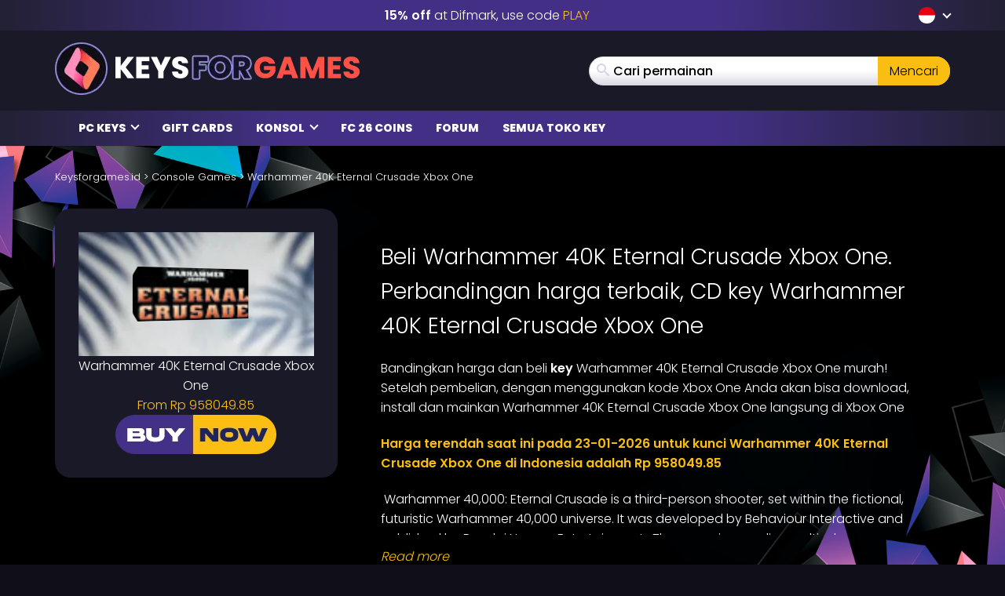

--- FILE ---
content_type: text/css
request_url: https://www.keysforgames.id/wp-content/cache/autoptimize/css/autoptimize_single_e484b5af5a0fb1a3d6f401ed09c826ce.css?v=1768382299
body_size: 9211
content:
input[type=search]{-webkit-box-sizing:border-box;-moz-box-sizing:border-box;box-sizing:border-box}input[type=radio],input[type=checkbox]{margin:4px 0 0;margin-top:1px \9;line-height:normal}input[type=file]{display:block}input[type=range]{display:block;width:100%}select[multiple],select[size]{height:auto}input[type=file]:focus,input[type=radio]:focus,input[type=checkbox]:focus{outline:thin dotted;outline:5px auto -webkit-focus-ring-color;outline-offset:-2px}.form-control{display:block;width:100%;height:39px;padding:6px 12px;font-size:16px;line-height:1.6;color:#555;background-color:#fff;background-image:none;border:1px solid #dadbdd}.form-control:focus{border-color:#66afe9;outline:0;-webkit-box-shadow:inset 0 1px 1px rgba(0,0,0,.075),0 0 8px rgba(102,175,233,.6);box-shadow:inset 0 1px 1px rgba(0,0,0,.075),0 0 8px rgba(102,175,233,.6)}.form-control::-moz-placeholder{color:#999;opacity:1}.form-control:-ms-input-placeholder{color:#999}.form-control::-webkit-input-placeholder{color:#999}.form-control[disabled],.form-control[readonly],fieldset[disabled] .form-control{background-color:#eee;opacity:1}.form-control[disabled],fieldset[disabled] .form-control{cursor:not-allowed}textarea.form-control{height:auto}input[type=search]{-webkit-appearance:none}@media screen and (-webkit-min-device-pixel-ratio:0){input[type=date].form-control,input[type=time].form-control,input[type=datetime-local].form-control,input[type=month].form-control{line-height:39px}input[type=date].input-sm,.input-group-sm input[type=date],input[type=time].input-sm,.input-group-sm input[type=time],input[type=datetime-local].input-sm,.input-group-sm input[type=datetime-local],input[type=month].input-sm,.input-group-sm input[type=month]{line-height:33px}input[type=date].input-lg,.input-group-lg input[type=date],input[type=time].input-lg,.input-group-lg input[type=time],input[type=datetime-local].input-lg,.input-group-lg input[type=datetime-local],input[type=month].input-lg,.input-group-lg input[type=month]{line-height:49px}}.form-group{margin-bottom:15px}.radio,.checkbox{position:relative;display:block;margin-top:10px;margin-bottom:10px}.radio label,.checkbox label{min-height:25px;padding-left:20px;margin-bottom:0;font-weight:400;cursor:pointer}.radio input[type=radio],.radio-inline input[type=radio],.checkbox input[type=checkbox],.checkbox-inline input[type=checkbox]{position:absolute;margin-left:-20px;margin-top:4px \9}.radio+.radio,.checkbox+.checkbox{margin-top:-5px}.radio-inline,.checkbox-inline{position:relative;display:inline-block;padding-left:20px;margin-bottom:0;vertical-align:middle;font-weight:400;cursor:pointer}.radio-inline+.radio-inline,.checkbox-inline+.checkbox-inline{margin-top:0;margin-left:10px}input[type=radio][disabled],input[type=radio].disabled,fieldset[disabled] input[type=radio],input[type=checkbox][disabled],input[type=checkbox].disabled,fieldset[disabled] input[type=checkbox]{cursor:not-allowed}.radio-inline.disabled,fieldset[disabled] .radio-inline,.checkbox-inline.disabled,fieldset[disabled] .checkbox-inline{cursor:not-allowed}.radio.disabled label,fieldset[disabled] .radio label,.checkbox.disabled label,fieldset[disabled] .checkbox label{cursor:not-allowed}.form-control-static{padding-top:7px;padding-bottom:7px;margin-bottom:0;min-height:41px}.form-control-static.input-lg,.form-control-static.input-sm{padding-left:0;padding-right:0}.form-horizontal .radio,.form-horizontal .checkbox,.form-horizontal .radio-inline,.form-horizontal .checkbox-inline{margin-top:0;margin-bottom:0;padding-top:7px}.form-horizontal .radio,.form-horizontal .checkbox{min-height:32px}.form-horizontal .form-group{margin-left:-15px;margin-right:-15px}.form-horizontal .form-group:before,.form-horizontal .form-group:after{content:" ";display:table}.form-horizontal .form-group:after{clear:both}@media (min-width:768px){.form-horizontal .control-label{text-align:right;margin-bottom:0;padding-top:7px}}.btn{display:inline-block;margin-bottom:0;font-weight:400;text-align:center;vertical-align:middle;touch-action:manipulation;cursor:pointer;background-image:none;border:1px solid transparent;white-space:nowrap;padding:6px 12px;font-size:16px;line-height:1.6;border-radius:4px;-webkit-user-select:none;-moz-user-select:none;-ms-user-select:none;user-select:none}.btn:focus,.btn.focus,.btn:active:focus,.btn:active.focus,.btn.active:focus,.btn.active.focus{outline:thin dotted;outline:5px auto -webkit-focus-ring-color;outline-offset:-2px}.btn:hover,.btn:focus,.btn.focus{color:#333;text-decoration:none}.btn:active,.btn.active{outline:0;background-image:none;-webkit-box-shadow:inset 0 3px 5px rgba(0,0,0,.125);box-shadow:inset 0 3px 5px rgba(0,0,0,.125)}.btn.disabled,.btn[disabled],fieldset[disabled] .btn{cursor:not-allowed;opacity:.65;filter:alpha(opacity=65);-webkit-box-shadow:none;box-shadow:none}a.btn.disabled,fieldset[disabled] a.btn{pointer-events:none}.btn-default{color:#333;background-color:#fff;border-color:#ccc}.btn-default:focus,.btn-default.focus{color:#333;background-color:#e6e6e6;border-color:#8c8c8c}.btn-default:hover{color:#333;background-color:#e6e6e6;border-color:#adadad}.btn-default:active,.btn-default.active,.open>.btn-default.dropdown-toggle{color:#333;background-color:#e6e6e6;border-color:#adadad}.btn-default:active:hover,.btn-default:active:focus,.btn-default:active.focus,.btn-default.active:hover,.btn-default.active:focus,.btn-default.active.focus,.open>.btn-default.dropdown-toggle:hover,.open>.btn-default.dropdown-toggle:focus,.open>.btn-default.dropdown-toggle.focus{color:#333;background-color:#d4d4d4;border-color:#8c8c8c}.btn-default:active,.btn-default.active,.open>.btn-default.dropdown-toggle{background-image:none}.btn-default.disabled,.btn-default.disabled:hover,.btn-default.disabled:focus,.btn-default.disabled.focus,.btn-default.disabled:active,.btn-default.disabled.active,.btn-default[disabled],.btn-default[disabled]:hover,.btn-default[disabled]:focus,.btn-default[disabled].focus,.btn-default[disabled]:active,.btn-default[disabled].active,fieldset[disabled] .btn-default,fieldset[disabled] .btn-default:hover,fieldset[disabled] .btn-default:focus,fieldset[disabled] .btn-default.focus,fieldset[disabled] .btn-default:active,fieldset[disabled] .btn-default.active{background-color:#fff;border-color:#ccc}.btn-default .badge{color:#fff;background-color:#333}.btn-primary{color:#fff;background-color:#352b64;border-color:#2c2352}.btn-primary:focus,.btn-primary.focus{color:#fff;background-color:#221c40;border-color:#000}.btn-primary:hover{color:#fff;background-color:#221c40;border-color:#151127}.btn-primary:active,.btn-primary.active,.open>.btn-primary.dropdown-toggle{color:#fff;background-color:#221c40;border-color:#151127}.btn-primary:active:hover,.btn-primary:active:focus,.btn-primary:active.focus,.btn-primary.active:hover,.btn-primary.active:focus,.btn-primary.active.focus,.open>.btn-primary.dropdown-toggle:hover,.open>.btn-primary.dropdown-toggle:focus,.open>.btn-primary.dropdown-toggle.focus{color:#fff;background-color:#151127;border-color:#000}.btn-primary:active,.btn-primary.active,.open>.btn-primary.dropdown-toggle{background-image:none}.btn-primary.disabled,.btn-primary.disabled:hover,.btn-primary.disabled:focus,.btn-primary.disabled.focus,.btn-primary.disabled:active,.btn-primary.disabled.active,.btn-primary[disabled],.btn-primary[disabled]:hover,.btn-primary[disabled]:focus,.btn-primary[disabled].focus,.btn-primary[disabled]:active,.btn-primary[disabled].active,fieldset[disabled] .btn-primary,fieldset[disabled] .btn-primary:hover,fieldset[disabled] .btn-primary:focus,fieldset[disabled] .btn-primary.focus,fieldset[disabled] .btn-primary:active,fieldset[disabled] .btn-primary.active{background-color:#352b64;border-color:#2c2352}.btn-primary .badge{color:#352b64;background-color:#fff}.btn-success{color:#fff;background-color:#5cb85c;border-color:#4cae4c}.btn-success:focus,.btn-success.focus{color:#fff;background-color:#449d44;border-color:#255625}.btn-success:hover{color:#fff;background-color:#449d44;border-color:#398439}.btn-success:active,.btn-success.active,.open>.btn-success.dropdown-toggle{color:#fff;background-color:#449d44;border-color:#398439}.btn-success:active:hover,.btn-success:active:focus,.btn-success:active.focus,.btn-success.active:hover,.btn-success.active:focus,.btn-success.active.focus,.open>.btn-success.dropdown-toggle:hover,.open>.btn-success.dropdown-toggle:focus,.open>.btn-success.dropdown-toggle.focus{color:#fff;background-color:#398439;border-color:#255625}.btn-success:active,.btn-success.active,.open>.btn-success.dropdown-toggle{background-image:none}.btn-success.disabled,.btn-success.disabled:hover,.btn-success.disabled:focus,.btn-success.disabled.focus,.btn-success.disabled:active,.btn-success.disabled.active,.btn-success[disabled],.btn-success[disabled]:hover,.btn-success[disabled]:focus,.btn-success[disabled].focus,.btn-success[disabled]:active,.btn-success[disabled].active,fieldset[disabled] .btn-success,fieldset[disabled] .btn-success:hover,fieldset[disabled] .btn-success:focus,fieldset[disabled] .btn-success.focus,fieldset[disabled] .btn-success:active,fieldset[disabled] .btn-success.active{background-color:#5cb85c;border-color:#4cae4c}.btn-success .badge{color:#5cb85c;background-color:#fff}.btn-info{color:#fff;background-color:#5bc0de;border-color:#46b8da}.btn-info:focus,.btn-info.focus{color:#fff;background-color:#31b0d5;border-color:#1b6d85}.btn-info:hover{color:#fff;background-color:#31b0d5;border-color:#269abc}.btn-info:active,.btn-info.active,.open>.btn-info.dropdown-toggle{color:#fff;background-color:#31b0d5;border-color:#269abc}.btn-info:active:hover,.btn-info:active:focus,.btn-info:active.focus,.btn-info.active:hover,.btn-info.active:focus,.btn-info.active.focus,.open>.btn-info.dropdown-toggle:hover,.open>.btn-info.dropdown-toggle:focus,.open>.btn-info.dropdown-toggle.focus{color:#fff;background-color:#269abc;border-color:#1b6d85}.btn-info:active,.btn-info.active,.open>.btn-info.dropdown-toggle{background-image:none}.btn-info.disabled,.btn-info.disabled:hover,.btn-info.disabled:focus,.btn-info.disabled.focus,.btn-info.disabled:active,.btn-info.disabled.active,.btn-info[disabled],.btn-info[disabled]:hover,.btn-info[disabled]:focus,.btn-info[disabled].focus,.btn-info[disabled]:active,.btn-info[disabled].active,fieldset[disabled] .btn-info,fieldset[disabled] .btn-info:hover,fieldset[disabled] .btn-info:focus,fieldset[disabled] .btn-info.focus,fieldset[disabled] .btn-info:active,fieldset[disabled] .btn-info.active{background-color:#5bc0de;border-color:#46b8da}.btn-info .badge{color:#5bc0de;background-color:#fff}.btn-warning{color:#fff;background-color:#f0ad4e;border-color:#eea236}.btn-warning:focus,.btn-warning.focus{color:#fff;background-color:#ec971f;border-color:#985f0d}.btn-warning:hover{color:#fff;background-color:#ec971f;border-color:#d58512}.btn-warning:active,.btn-warning.active,.open>.btn-warning.dropdown-toggle{color:#fff;background-color:#ec971f;border-color:#d58512}.btn-warning:active:hover,.btn-warning:active:focus,.btn-warning:active.focus,.btn-warning.active:hover,.btn-warning.active:focus,.btn-warning.active.focus,.open>.btn-warning.dropdown-toggle:hover,.open>.btn-warning.dropdown-toggle:focus,.open>.btn-warning.dropdown-toggle.focus{color:#fff;background-color:#d58512;border-color:#985f0d}.btn-warning:active,.btn-warning.active,.open>.btn-warning.dropdown-toggle{background-image:none}.btn-warning.disabled,.btn-warning.disabled:hover,.btn-warning.disabled:focus,.btn-warning.disabled.focus,.btn-warning.disabled:active,.btn-warning.disabled.active,.btn-warning[disabled],.btn-warning[disabled]:hover,.btn-warning[disabled]:focus,.btn-warning[disabled].focus,.btn-warning[disabled]:active,.btn-warning[disabled].active,fieldset[disabled] .btn-warning,fieldset[disabled] .btn-warning:hover,fieldset[disabled] .btn-warning:focus,fieldset[disabled] .btn-warning.focus,fieldset[disabled] .btn-warning:active,fieldset[disabled] .btn-warning.active{background-color:#f0ad4e;border-color:#eea236}.btn-warning .badge{color:#f0ad4e;background-color:#fff}.btn-danger{color:#fff;background-color:#d9534f;border-color:#d43f3a}.btn-danger:focus,.btn-danger.focus{color:#fff;background-color:#c9302c;border-color:#761c19}.btn-danger:hover{color:#fff;background-color:#c9302c;border-color:#ac2925}.btn-danger:active,.btn-danger.active,.open>.btn-danger.dropdown-toggle{color:#fff;background-color:#c9302c;border-color:#ac2925}.btn-danger:active:hover,.btn-danger:active:focus,.btn-danger:active.focus,.btn-danger.active:hover,.btn-danger.active:focus,.btn-danger.active.focus,.open>.btn-danger.dropdown-toggle:hover,.open>.btn-danger.dropdown-toggle:focus,.open>.btn-danger.dropdown-toggle.focus{color:#fff;background-color:#ac2925;border-color:#761c19}.btn-danger:active,.btn-danger.active,.open>.btn-danger.dropdown-toggle{background-image:none}.btn-danger.disabled,.btn-danger.disabled:hover,.btn-danger.disabled:focus,.btn-danger.disabled.focus,.btn-danger.disabled:active,.btn-danger.disabled.active,.btn-danger[disabled],.btn-danger[disabled]:hover,.btn-danger[disabled]:focus,.btn-danger[disabled].focus,.btn-danger[disabled]:active,.btn-danger[disabled].active,fieldset[disabled] .btn-danger,fieldset[disabled] .btn-danger:hover,fieldset[disabled] .btn-danger:focus,fieldset[disabled] .btn-danger.focus,fieldset[disabled] .btn-danger:active,fieldset[disabled] .btn-danger.active{background-color:#d9534f;border-color:#d43f3a}.btn-danger .badge{color:#d9534f;background-color:#fff}.btn-link{color:#fabe12;font-weight:400;border-radius:0}.btn-link,.btn-link:active,.btn-link.active,.btn-link[disabled],fieldset[disabled] .btn-link{background-color:transparent;-webkit-box-shadow:none;box-shadow:none}.btn-link,.btn-link:hover,.btn-link:focus,.btn-link:active{border-color:transparent}.btn-link:hover,.btn-link:focus{color:#fabe12;text-decoration:underline;background-color:transparent}.btn-link[disabled]:hover,.btn-link[disabled]:focus,fieldset[disabled] .btn-link:hover,fieldset[disabled] .btn-link:focus{color:#777;text-decoration:none}.btn-lg{padding:10px 16px;font-size:20px;line-height:1.33333;border-radius:6px}.btn-sm{padding:5px 10px;font-size:14px;line-height:1.5;border-radius:3px}.btn-xs{padding:1px 5px;font-size:14px;line-height:1.5;border-radius:3px}.btn-block{display:block;width:100%}.btn-block+.btn-block{margin-top:5px}input[type=submit].btn-block,input[type=reset].btn-block,input[type=button].btn-block{width:100%}.clearfix:before,.clearfix:after{content:" ";display:table}.clearfix:after{clear:both}.center-block{display:block;margin-left:auto;margin-right:auto}.pull-right{float:right !important}.pull-left{float:left !important}.hide{display:none !important}.show{display:block !important}.invisible{visibility:hidden}.text-hide{font:0/0 a;color:transparent;text-shadow:none;background-color:transparent;border:0}.hidden{display:none !important}.affix{position:fixed}@media (max-width:767px){.hidden-xs{display:none !important}}.gform_wrapper ul{padding-left:0;list-style:none}.gform_wrapper li{margin-bottom:15px}.gform_wrapper form{margin-bottom:0}.gfield_required{padding-left:3px;color:#b94a48}.ginput_container input,.ginput_container select,.ginput_container textarea{display:block;width:100%;height:34px;padding:6px 12px;font-size:14px;line-height:1.428571429;color:#555;background-color:#fff;border:1px solid #ccc}.ginput_container input:focus,.ginput_container select:focus,.ginput_container textarea:focus{border-color:#66afe9;outline:0;-webkit-box-shadow:inset 0 1px 1px rgba(0,0,0,.075),0 0 8px rgba(102,175,233,.6);box-shadow:inset 0 1px 1px rgba(0,0,0,.075),0 0 8px rgba(102,175,233,.6)}.ginput_container input[disabled],.ginput_container select[disabled],.ginput_container textarea[disabled],.ginput_container input[readonly],.ginput_container select[readonly],.ginput_container textarea[readonly],fieldset[disabled] .ginput_container input,fieldset[disabled] .ginput_container select,fieldset[disabled] .ginput_container textarea{cursor:not-allowed;background-color:#eee}textarea.ginput_container input,textarea.ginput_container select,textarea.ginput_container textarea{height:auto}.ginput_container textarea{height:auto}.gform_button:focus{outline:5px auto -webkit-focus-ring-color;outline-offset:-2px}.gform_button:hover,.gform_button:focus{color:#333;text-decoration:none}.gform_button:active,.gform_button.active{outline:0;background-image:none;-webkit-box-shadow:inset 0 3px 5px rgba(0,0,0,.125);box-shadow:inset 0 3px 5px rgba(0,0,0,.125)}.gform_button.disabled,.gform_button[disabled],fieldset[disabled] .gform_button{cursor:not-allowed;pointer-events:none;opacity:.65;filter:alpha(opacity=65);-webkit-box-shadow:none;box-shadow:none}.gform_button:active,.gform_button.active,.open .dropdown-toggle.gform_button{background-image:none}.gform_button.disabled,.gform_button[disabled],fieldset[disabled] .gform_button,.gform_button.disabled:hover,.gform_button[disabled]:hover,fieldset[disabled] .gform_button:hover,.gform_button.disabled:focus,.gform_button[disabled]:focus,fieldset[disabled] .gform_button:focus,.gform_button.disabled:active,.gform_button[disabled]:active,fieldset[disabled] .gform_button:active,.gform_button.disabled.active,.gform_button[disabled].active,fieldset[disabled] .gform_button.active{background-color:#428bca;border-color:#357ebd}.gfield_error .gfield_label{color:#b94a48}.gfield_error input,.gfield_error select,.gfield_error textarea{border-color:#eed3d7;background-color:#f2dede;color:#b94a48}.gfield_error input:focus,.gfield_error select:focus,.gfield_error textarea:focus{border-color:#b94a48;outline:0;-webkit-box-shadow:inset 0 1px 1px rgba(0,0,0,.075),0 0 8px rgba(185,74,72,.6);box-shadow:inset 0 1px 1px rgba(0,0,0,.075),0 0 8px rgba(185,74,72,.6)}.gform_validation_container{display:none}.validation_error{margin-bottom:20px}.validation_error h2{font-size:16px}.validation_error h4{margin-top:0;color:inherit}.validation_error .alert-link{font-weight:700}.validation_error>p,.validation_error>ul{margin-bottom:0}.validation_error>p+p{margin-top:5px}.validation_error hr{border-top-color:#e6c1c7}.validation_error .alert-link{color:#953b39}#gforms_confirmation_message{padding:15px;margin-bottom:20px;border:1px solid transparent;border-radius:4px}#gforms_confirmation_message h4{margin-top:0;color:inherit}#gforms_confirmation_message .alert-link{font-weight:700}#gforms_confirmation_message>p,#gforms_confirmation_message>ul{margin-bottom:0}#gforms_confirmation_message>p+p{margin-top:5px}.gform_footer{clear:both}.nopadding{padding:0}.nopadding-left{padding-left:0}.nopadding-right{padding-right:0}.row.is-flex{display:flex;flex-wrap:wrap}.row.is-flex>[class*=col-]{display:flex;flex-direction:column}.row.is-flex{display:-webkit-box;display:-webkit-flex;display:-ms-flexbox;display:flex;-webkit-flex-wrap:wrap;-ms-flex-wrap:wrap;flex-wrap:wrap}.row.is-flex>[class*=col-]{display:-webkit-box;display:-webkit-flex;display:-ms-flexbox;display:flex;-webkit-box-orient:vertical;-webkit-box-direction:normal;-webkit-flex-direction:column;-ms-flex-direction:column;flex-direction:column}.search-form{position:relative}.search-results.top-games-list{position:absolute;z-index:2;line-height:1;width:100%;text-align:left;margin:0}.search-results.top-games-list ul{display:block;list-style:none;padding:0;margin:5px 0}.search-results.top-games-list .top-games-price{margin-top:7px}.search-results.top-games-list .top-games-title{margin-top:7px}.search-results.top-games-list .top-games-meta{width:69%}@media (min-width:768px){.search-results.top-games-list:not(.search-results-homepage){left:0;right:0}.search-results.top-games-list:not(.search-results-homepage) .top-games-img{width:auto}.search-results.top-games-list:not(.search-results-homepage) .top-games-meta{width:auto;margin-left:10px}}#comments .comment-list{list-style:none;margin:0;padding:0}#comments .comment-list li{background:#f9f8f8;padding:15px}#comments .comment-list li:nth-child(2n){background:#fff}#comments .comment-list li .comment-text .comment-text-title{display:block}#comments .comment-list li .comment-text .comment-text-title p{margin:0;font-size:15px;font-weight:600;white-space:nowrap;text-overflow:ellipsis;overflow:hidden;color:#000;width:35%}#comments .comment-list li .comment-text .comment-text-subtitle{display:block;color:#342f2f;font-size:14px;font-style:italic;margin-bottom:10px}#comments .comment-list li .comment-text .comment-reply-link{float:right}#comments .comment-list li ul{padding-left:10px;list-style:none;border-top:1px solid #ddd;margin-top:15px}#respond{padding:15px 0 0}#respond .btn{float:right}@media (max-width:768px){#respond{padding:0}}@media (max-width:768px){.form-group div:first-of-type .form-control{margin:0 0 15px}}.rating span.star{display:inline-block;font-family:FontAwesome;font-style:normal;font-weight:400}.rating span.star:hover{cursor:pointer}.rating span.star:before{color:#777;content:"\e906"}.rating span.star:hover:before,.rating span.star:hover~span.star:before{color:#352b64;content:"\e907"}.rating span.star:hover:after{direction:ltr;content:attr(title);position:absolute;left:0;bottom:-22px;white-space:nowrap;font:normal 14px/normal Arial,Helvetica,sans-serif}.ratings{width:125px;height:25px;display:inline-block;position:relative;margin-bottom:15px}.ratings:before,.ratings:after{display:inline-block;font-family:FontAwesome;font-style:normal;font-weight:400;font-size:25px;position:absolute;top:0;left:0}.ratings:before{color:#777;content:"\e906\e906\e906\e906\e906"}.ratings:after{color:#352b64;content:"\e907\e907\e907\e907\e907";overflow:hidden}.ratings.zero:after{content:"\e906\e906\e906\e906\e906"}.ratings.half:after{content:"\e905"}.ratings.one:after{content:"\e907"}.ratings.onehalf:after{content:"\e907\e905"}.ratings.two:after{content:"\e907\e907"}.ratings.twohalf:after{content:"\e907\e907\e905"}.ratings.three:after{content:"\e907\e907\e907"}.ratings.threehalf:after{content:"\e907\e907\e907\e905"}.ratings.four:after{content:"\e907\e907\e907\e907"}.ratings.fourhalf:after{content:"\e907\e907\e907\e907\e905"}.rating-form .gfield_radio li{float:left;padding:5px !important;width:30px;display:block;font-size:30px;cursor:pointer}.rating-form .gfield_radio li input{display:none !important}.rating-form .gfield_radio li label{margin-left:0 !important;cursor:pointer}i.fa-star,i.fa-star-half-o{color:#352b64}i.fa-star-o{color:#999}.reviews-average{text-align:center}.reviews-average .rating-title{display:block;font-weight:700}.top-games-list{margin-bottom:30px}.top-games-list a{border-radius:20px;background:#202533;padding:5px;display:flex;flex-direction:row;flex-wrap:nowrap;align-items:center;align-content:center;gap:10px;margin-bottom:3px;min-height:51px}.top-games-list a:hover{background:#35324e}.top-games-list .top-games-count{color:#fabe12;font-style:normal;font-size:23px;width:26px;text-align:center;display:block}.top-games-list img{width:82px;height:41px;object-fit:cover;display:block}.top-games-list .top-games-title{color:#fff;direction:ltr;font-size:13px;flex:1 1 0px;overflow:hidden;height:40px;align-content:center;word-wrap:break-word;text-overflow:ellipsis}.top-games-list .top-games-price{margin-left:auto;display:flex;font-weight:600;font-size:13px;color:#fff;background:#352b64;border-radius:20px;padding:10px;justify-content:center;flex-basis:65px}.top-games-list.popular-games-list a{padding-left:20px}.top-games-list.pre-paid-list a{background:#300e13}.top-games-list.pre-paid-list a:hover{background:#4f171f}.top-games-list.pre-paid-list .top-games-price{background:#5d2a31}.top-games-list.software-list a{background:#042226}.top-games-list.software-list a:hover{background:#052d33}.top-games-list.software-list .top-games-price{background:#0c4148}footer{z-index:1;position:relative}.footer{color:#fff}.footer .footer-title{font-size:18px;font-weight:700;text-transform:uppercase;display:block;margin-bottom:10px}.footer-wrapper{background-color:#151428;padding:30px 0}.footer-wrapper .logo-container{margin-bottom:30px}.footer-wrapper .paymentmethods{margin:15px 0}@media (max-width:768px){.footer-wrapper .paymentmethods{display:none}}.footer-wrapper .flex-row{justify-content:space-between;align-items:flex-start}@media (max-width:768px){.footer-wrapper .flex-row{display:block}}.footer-wrapper .footer-widget{margin-bottom:30px}.footer-wrapper .footer-widget ul{margin:0;padding:0;display:block;list-style:none}.footer-wrapper .footer-widget ul li{margin:4px 0}.footer-wrapper a{color:#fff;text-transform:uppercase;font-size:15px}.footer-wrapper a:hover,.footer-wrapper a:focus{color:#f15a24}.footer-wrapper .social{margin-bottom:45px}.footer-wrapper .social .social-icon{background:#f15a24;width:40px;display:inline-block;height:40px;border-radius:100%;color:#fff;line-height:40px;font-size:23px;text-align:center;margin-right:5px}.footer-wrapper .social .social-icon:hover{background:#fff;color:#f15a24}.footer-wrapper .social .social-icon i{line-height:40px}.copyright-wrapper{background:radial-gradient(circle,#433086 43%,#222033 100%);text-align:center;font-size:12px;padding:10px 0}.newsletter-wrapper{position:relative;text-align:center;background:#34257d;background:url(/wp-content/themes/mmo/assets/img/redesign/newsletter-bg.webp),linear-gradient(90deg,#34257d 0%,#00b0c8 50%,#34257d 100%);background-repeat:no-repeat;background-position:bottom;background-size:contain;padding:60px 0}.newsletter-wrapper .gform_wrapper ul{padding:0}.newsletter-wrapper .newsletter-title{margin:0;font-size:30px;display:block;text-transform:uppercase;line-height:1;font-weight:500}@media (max-width:768px){.newsletter-wrapper .newsletter-title{font-size:20px}}.newsletter-wrapper .newsletter-subtitle{margin:0 0 15px;font-size:50px;font-weight:800;display:block;text-transform:uppercase;line-height:1}@media (max-width:768px){.newsletter-wrapper .newsletter-subtitle{font-size:36px}}.newsletter-wrapper .ginput_container input,.newsletter-wrapper .ff-default .ff-el-form-control{padding:0 30px;color:#fff;background:#2c89b4;background:linear-gradient(90deg,#2c89b4 0%,#00b0c8 50%,#2c89b4 100%);border:3px solid #fff;border-radius:20px;text-align:center;text-transform:uppercase;font-size:28px;font-weight:700;height:60px;margin:0 auto;width:auto;filter:drop-shadow(0px 5px 10px rgba(24,0,24,.16))}@media (max-width:768px){.newsletter-wrapper .ginput_container input,.newsletter-wrapper .ff-default .ff-el-form-control{font-size:20px;max-width:100%}}.newsletter-wrapper .ginput_container input::placeholder,.newsletter-wrapper .ff-default .ff-el-form-control::placeholder{text-transform:uppercase;font-size:28px;font-weight:700;color:#fff}@media (max-width:768px){.newsletter-wrapper .ginput_container input::placeholder,.newsletter-wrapper .ff-default .ff-el-form-control::placeholder{font-size:20px}}.newsletter-wrapper input[type=submit],.newsletter-wrapper button[type=submit]{border-radius:20px;background-color:#fabe12;color:#1c2460;padding:5px 32px;text-transform:uppercase;font-size:28px;font-weight:700;border:0}@media (max-width:768px){.newsletter-wrapper input[type=submit],.newsletter-wrapper button[type=submit]{font-size:20px}}@media (max-width:768px){.newsletter-wrapper input[type=submit],.newsletter-wrapper button[type=submit]{border-radius:0;display:block;margin:0 auto 20px}}.newsletter-wrapper .gform_wrapper .top_label .gfield_label{display:none}.newsletter-wrapper .gform_wrapper .gform_footer{display:inline-block}.trustpilot a{text-align:center;display:flex;flex-direction:column;flex-wrap:nowrap;justify-content:center;align-content:center;align-items:center;gap:10px}.footer-platforms-wrapper{background:#000;padding:30px 0}.footer-platforms-wrapper .flex-row{justify-content:space-between;margin:0 auto;max-width:85%}.footer-platforms-wrapper img{max-width:calc(100% / 7)}@media (max-width:768px){.footer-platforms-wrapper{display:none}}.popular-games-section{padding:30px 0;z-index:1;position:relative}.latest-keys{display:grid;grid-template-columns:repeat(3,1fr);grid-column-gap:10px;grid-row-gap:10px}@media (max-width:768px){.latest-keys{margin-bottom:30px;grid-template-columns:repeat(2,1fr)}.latest-keys a:last-child{display:none}}.most-wanted-section{padding:30px 0}.most-wanted{display:grid;grid-template-columns:repeat(5,1fr);grid-column-gap:10px;grid-row-gap:10px}@media (max-width:768px){.most-wanted{grid-template-columns:repeat(2,1fr)}}.coupon-banner{margin-top:30px}.homepage-platforms{background:#433086;background:radial-gradient(circle,#433086 43%,#222033 100%);padding:30px 0;position:relative;z-index:1}.homepage-platforms .flex-row{justify-content:space-around;margin:0 auto;max-width:85%}@media (max-width:768px){.homepage-platforms .flex-row{flex-wrap:wrap}}.homepage-platforms img{max-width:calc(100% / 7)}@media (max-width:768px){.homepage-platforms img{max-width:calc(100% / 4)}}.popular-section{padding:60px 0}.home-content-section{padding:60px 0;color:#fff}.game-overview-content .popular-games-item{background:#060120}.sellers .seller-filter .genre-filter{float:left}.sellers .seller-filter .sort-filter{float:right;padding:0}.sellers .seller-filter .sort-filter select{background:#f7f6f6}.sellers .seller-filter:after{clear:both;content:" ";display:table}.game-pagination{padding:10px 0 20px;text-align:center}.game-pagination button{background:0 0;border:none;padding:0;font:inherit;cursor:pointer;outline:inherit;color:#fff}.game-pagination button svg{color:#17132d;background:#fff;border-radius:100%;line-height:1;vertical-align:middle;padding:3px;margin-left:5px}.game-pagination .prev-page{float:left}.game-pagination .next-page{float:right}.game-overview-sidebar-wrapper{margin:0}.game-overview-sidebar-wrapper .sidebar-normal-widget{margin:10px}.grid.loading{opacity:.5}.games-grid{margin:30px 0}.games-grid .grid{display:grid;grid-template-columns:repeat(5,1fr);grid-column-gap:10px;grid-row-gap:10px}@media (max-width:768px){.games-grid .grid{grid-template-columns:repeat(2,1fr)}}.games-grid .loader{display:none;margin:0 auto;position:relative;width:50px;height:50px;border-radius:200%;background-color:#d9d9d9}.games-grid .loader.active{display:block}.games-grid .loader:after{content:'';position:absolute;left:5px;top:5px;display:block;width:40px;height:40px;background:transparent url(//www.keysforgames.id/wp-content/themes/mmo/assets/css/../img/loading-spin.svg) no-repeat left top/40px 40px}.no-results{padding:15px 0 0}.game-seller-content{background:#17132d}.game-seller-content .rd-heading{font-size:18px;padding:30px 0}.game-widget .widget-title{font-weight:600;font-size:19px;margin-bottom:10px;display:block}.game-widget img{margin:20px 5%;max-width:90%}.game-widget a{text-align:left;color:#000}.game-widget ul{padding:0}.game-widget.widget-paymentmethods img{padding:10px}.game-widget .logo-w{background:#fff;max-width:320px}.system_requirements .row{margin:0}.system_requirements em{font-style:normal}.system_requirements ul{list-style:none;padding:0 !important}.system_requirements h2,.system_requirements h3,.system_requirements h4,.system_requirements h5{font-size:17px}.system_requirements a{font-weight:700;font-style:italic;color:#3b3737}.system_requirements a:hover{color:#f15a24}.morecontent span{display:none}.morelink{display:block}.language-menu-selecter{padding:0;border:1px solid #523ca8;border-radius:3px}.language-menu-selecter>li{position:relative;display:block;padding:5px 20px 5px 5px;border-radius:3px}.language-menu-selecter>li a{color:#fff}.language-menu-selecter>li .menu-caret{content:'';position:absolute;border-right:1px solid #fff;border-bottom:1px solid #fff;width:6px;height:6px;top:calc(50% - 2px);right:8px;transform:translateY(-50%) rotate(45deg)}.language-menu-selecter>li:hover .dropdown-menu{display:block}.language-menu-selecter>li .dropdown-menu{position:absolute;top:100%;z-index:1000;display:none;white-space:nowrap;padding:0 10px 0 5px;list-style:none;background:#fff;box-shadow:0px 6px 6px 0px rgba(149,157,165,.2);left:-1px;columns:3;border:1px solid #523ca8;border-radius:3px}@media (max-width:991px){.language-menu-selecter>li .dropdown-menu{columns:2;left:-29px;right:-29px}}.language-menu-selecter>li .dropdown-menu li{margin:2px 10px 2px 0;font-size:14px}.language-menu-selecter>li .dropdown-menu li a{color:#282828}.games-types{display:flex;flex-wrap:wrap;gap:4px}.games-types a{display:inline-block;white-space:nowrap;color:#fff;background-color:#45a4ff;padding:5px 13px;border-radius:20px;text-transform:uppercase;font-weight:600;font-size:14px}.games-types a:hover{background-color:#7b63ff}.games-scores{display:flex;flex-direction:column;gap:10px}.games-scores a{display:block;padding:10px;border-radius:4px;overflow:hidden;border:1px solid #dadbdd;background:#fff;color:#000;font-size:12px}.games-scores a:hover{background:#f9f9f9}.games-scores .labels{display:flex;justify-content:space-between;margin-bottom:5px}.games-scores .labels .labels__positive{color:#0fae56}.games-scores .labels .labels__negative{color:#b13d2b}.games-scores .labels .svg-inline--fa{display:var(--fa-display,inline-block);height:1em;overflow:visible;vertical-align:-.125em}.games-scores .bars{display:flex;gap:2px;margin:5px 0}.games-scores .bars .bar{height:4px;border-radius:2px}.games-scores .bars .bar__positive{background:#0fae56}.games-scores .bars .bar__negative{background:#b13d2b}.games-scores .info{display:flex;justify-content:space-between;align-items:baseline}.sidebar-scores{display:flex;flex-direction:column;gap:15px}.game-rating{text-align:center}.game-rating p{margin-bottom:0}.game-rating .rating-container{display:block;padding:10px;border-radius:4px;overflow:hidden;background:#fff;color:#000;font-size:12px}.game-rating i{font-size:25px}.sidebar-top-games-list{margin:30px 0}.sidebar-top-games-list.top-games-list a{padding-left:15px}.howlongtobeat a{color:#fff}.howlongtobeat a>div{display:flex;gap:10px}.howlongtobeat a .label{color:#7b63ff}.sidebar-scores{color:#fff}.sidebar-scores__title{font-weight:600;font-size:19px;margin-bottom:10px;display:block}.games-info{margin-top:-10px}.games-info .label{color:#45a4ff;width:1%;white-space:nowrap;padding-right:20px;vertical-align:top}.links{line-height:1.75;display:flex;flex-direction:column}.links .links__title{font-weight:600;font-size:19px;margin-bottom:10px;display:block}.links a{display:inline-flex;align-items:center;gap:8px;color:#fff}.links span{border-bottom:1px solid #fff}.links i{color:#dadbdd;width:1.25em;display:inline-flex;align-items:center;height:24px;text-align:center;filter:grayscale(1) contrast(.5);transition:filter .1s}.console-selector{margin:-15px;padding:4px;display:-webkit-box;display:-ms-flexbox;display:-webkit-flex;display:flex;border:none;gap:10px;flex-wrap:wrap}.console-selector .selector{height:40px;display:inline-block;list-style-type:none;white-space:nowrap;text-align:center;cursor:pointer;-ms-flex-preferred-size:content;flex-basis:content;-ms-flex-positive:1;flex-grow:1;-ms-flex-negative:1;flex-shrink:1;margin:0}.console-selector .selector span,.console-selector .selector a{height:40px;line-height:40px;padding:0;display:block;color:#fff;border-radius:3px;border:2px solid #523ca8}.console-selector .selector span.active,.console-selector .selector span:hover,.console-selector .selector a.active,.console-selector .selector a:hover{background-color:#523ca8}.console-selector .selector img{height:15px;width:15px;top:-2px;position:relative}.keysforgames-coupon-section{margin-bottom:30px}.keysforgames-coupon-section a{display:block}@media (max-width:991px){.keysforgames-coupon-section img{height:185px;object-fit:cover}}.game-about-prices{text-align:center;margin-bottom:30px}.game-faq{margin-bottom:30px}.game-faq .game-faq__title{background:#7b63ff;color:#000;font-weight:600;padding:10px 20px;font-size:24px}.system_requirements{margin:30px 0}.system_requirements .system_requirements__title{display:block;background:#45a4ff;color:#000;font-weight:600;padding:10px 20px;font-size:24px}.system_requirements li{font-weight:600}.system_requirements strong{font-weight:300}.canirunit{background:#000;display:block;padding:10px;border-radius:10px;border:2px solid #ffcd34;color:#fff;font-size:19px;font-weight:600;margin-bottom:30px}.canirunit img{width:30px;height:30px;margin-right:5px}.canirunit:hover{color:#ffcd34}.metacritic-score{background:#000;display:block;padding:10px;border-radius:10px;border:2px solid #ffcd34;color:#fff;font-size:19px;font-weight:600}.metacritic-score span{color:#ffcd34}.metacritic-score img{width:30px;height:29px;margin-right:5px}.metacritic-score:hover{color:#ffcd34}.price-alert-form{margin-bottom:30px}.price-alert-form .rd-heading{padding-bottom:0;margin-bottom:15px}.price-alert-form form{display:flex;justify-content:center;align-items:flex-end;gap:20px;margin-bottom:10px}@media (max-width:768px){.price-alert-form form{flex-direction:column;align-items:normal}}.price-alert-form label{display:block}.price-alert-form input{padding:5px;border-radius:3px;border:1px solid #523ca8;background:0 0;width:200px}@media (max-width:768px){.price-alert-form input{width:100%}}.price-alert-form button{border-radius:20px;background-color:#fabe12;color:#1c2460;padding:5px 32px;text-transform:uppercase;font-size:18px;font-weight:700;border:0}.price-alert-form #message{text-align:center;font-style:italic;font-size:12px}.videoContainer{max-width:980px;margin:30px auto;border-radius:20px;overflow:hidden}.videoWrapper{position:relative;padding-bottom:56.25%;height:0;min-height:185px}.videoWrapper iframe{position:absolute;top:0;left:0;width:100%;height:100%}.videoWrapper .lazyyoutube{height:100%;position:absolute;width:100%;background:#000;background-size:cover;background-position:center;display:flex;align-items:center;justify-content:center;opacity:1 !important}.videoWrapper .play-btn{border:0;background:0 0;width:80px;height:80px}.videoWrapper .play-btn:hover circle{stroke:#352b64}.videoWrapper .play-btn:hover polygon{fill:#352b64}.seller-filter{padding:15px 0 0;margin:15px 0;color:#fff;text-transform:uppercase;font-size:12px}@media (min-width:768px){.seller-filter{display:flex;flex-direction:row;align-items:center;align-content:center;justify-content:center;gap:10px}}.seller-filter form[name=filter-gameversions],.seller-filter form[name=dlc]{max-width:190px}.seller-filter form select{padding:5px;border-color:#523ca8;border-radius:3px;width:100%;background:0 0}.seller-filter form select:focus,.seller-filter form select:active{outline:none}.seller-filter form select option{background:#17132d;color:#fff;border-color:#523ca8}.seller-filter .show-fees-switch input{opacity:0;width:0;height:0}.seller-filter .show-fees-switch-outer{position:relative;width:45px;cursor:pointer;border-radius:25px;top:0;left:0;right:0;bottom:0;-webkit-transition:background-color .4s;transition:background-color .4s;height:26px;display:inline-block;border:1px solid #523ca8;vertical-align:middle;margin-right:5px;background:0 0}.seller-filter .show-fees-switch-inner:before{border-radius:50%;position:absolute;content:"";height:19px;width:19px;left:3px;bottom:3px;background-color:#523ca8;-webkit-transition:translate .4s,background-color .4s;transition:translate .4s,background-color .4s}.seller-filter .show-fees-switch input:checked+.show-fees-switch-outer{background-color:#523ca8}.seller-filter .show-fees-switch input:checked+.show-fees-switch-outer .show-fees-switch-inner:before{background-color:#fff;-webkit-transform:translateX(19px);-ms-transform:translateX(19px);transform:translateX(19px)}@media (max-width:768px){.seller-filter form{display:block;width:100%;padding:0;max-width:100%;margin-bottom:5px}.seller-filter form[name=filter-gameversions],.seller-filter form[name=dlc]{width:100%;padding:0;max-width:100%;float:none}.seller-filter form select{width:100%}}.show-5:not(.disable-it) .seller-wrapper{display:none}.show-5 .seller-wrapper:nth-child(-n+14){display:block}.seller-wrapper{position:relative}@media (max-width:768px){.seller-wrapper{text-align:center}}.seller-wrapper.recommended{margin:75px 0 15px}.seller-wrapper.recommended .seller-container{border:3px solid #5e46b7;border-top-left-radius:0;border-top-right-radius:0}.seller-wrapper:hover{cursor:pointer}.seller-wrapper a:not(.btn-seller),.seller-wrapper .seller-container{background:#17132d;font-size:13px;text-transform:uppercase;color:#fff;border:3px solid #523ca8;display:block;margin:15px 0;border-radius:20px}.seller-wrapper a:not(.btn-seller):hover,.seller-wrapper .seller-container:hover{background:#0b081a}@media (min-width:768px){.seller-wrapper a:not(.btn-seller),.seller-wrapper .seller-container{display:flex;flex-direction:row;align-items:stretch}}.seller-wrapper a:not(.btn-seller)>div,.seller-wrapper .seller-container>div{padding:0 15px}@media (min-width:768px){.seller-wrapper a:not(.btn-seller)>div,.seller-wrapper .seller-container>div{flex:1;display:flex;flex-direction:column;justify-content:center;align-items:center;border-right:2px solid #523ca8;margin:15px 0}}@media (max-width:768px){.seller-wrapper a:not(.btn-seller)>div,.seller-wrapper .seller-container>div{width:50%;float:left;max-width:100%;margin:10px 0}}.seller-wrapper a:not(.btn-seller):after,.seller-wrapper .seller-container:after{display:block;content:"";clear:both}.seller-wrapper .seller-reviews{border:0;padding:0;font-size:11px;text-align:center;margin:5px auto 0;display:block}.seller-wrapper .seller-reviews .ratings{width:60px;height:12px;margin:0 auto}.seller-wrapper .seller-reviews .ratings:before,.seller-wrapper .seller-reviews .ratings:after{font-size:12px}.seller-wrapper .seller-container .seller-logo{width:100%;flex:2}.seller-wrapper .seller-container .seller-logo.recommended.fr:after{content:"Conseille"}.seller-wrapper .seller-container .seller-logo.recommended.mx:after,.seller-wrapper .seller-container .seller-logo.recommended.es:after{content:"Recomendado"}.seller-wrapper .seller-container .seller-logo.recommended.it:after{content:"Consigliato"}.seller-wrapper .seller-container .seller-logo.recommended.pt:after{content:"Recomendado"}.seller-wrapper .seller-container .seller-logo.recommended:after{content:"Recommended"}.seller-wrapper .seller-container .seller-logo.recommended.de:after{content:"Empfohlen"}.seller-wrapper .seller-container .seller-logo.recommended.nl:after{content:"Aanbevolen"}.seller-wrapper .seller-container .seller-logo.recommended.gr:after{content:"Synistatai"}.seller-wrapper .seller-container .seller-logo.recommended.hu:after{content:"Ajanlott"}.seller-wrapper .seller-container .seller-logo.recommended.se:after{content:"Rekommenderad"}.seller-wrapper .seller-container .seller-logo.recommended.no:after{content:"Anbefalt"}.seller-wrapper .seller-container .seller-logo.recommended.dk:after{content:"Anbefalede"}.seller-wrapper .seller-container .seller-logo.recommended.ro:after{content:"Recomandat"}.seller-wrapper .seller-container .seller-logo.recommended.jp:after{content:"Osusume sa reta"}.seller-wrapper .seller-container .seller-logo.recommended.kr:after{content:"Chucheon"}.seller-wrapper .seller-container .seller-logo.recommended.pl:after{content:"Zalecana"}.seller-wrapper .seller-container .seller-logo.recommended.cz:after{content:"Doporuceno"}.seller-wrapper .seller-container .seller-logo.recommended.fi:after{content:"Suositeltava"}.seller-wrapper .seller-container .seller-logo.recommended.tr:after{content:"Tavsiye edilen"}.seller-wrapper .seller-container .seller-logo.recommended:after{position:absolute;font-family:HeadingBold;font-size:20px;line-height:40px;background:#fff;top:-43px;left:0;color:#040019;width:100%;text-align:center;background:#5e46b7;border:3px solid #523ca8;border-top-left-radius:20px;border-top-right-radius:20px}.seller-wrapper .seller-container .seller-logo img{display:block;max-height:70px;margin:0 auto}.seller-wrapper[data-seller=keysforgames]{margin:60px 0 15px}.seller-wrapper[data-seller=keysforgames] .seller-container{border:3px solid #02aa00;border-top-left-radius:0;border-top-right-radius:0}.seller-wrapper[data-seller=keysforgames] .seller-container .seller-logo:after{position:absolute;font-family:HeadingBold;font-size:20px;line-height:40px;top:-43px;left:0;color:#fff;width:100%;text-align:center;background:#02aa00;border:3px solid #02aa00;border-top-left-radius:20px;border-top-right-radius:20px}.seller-wrapper .seller-extra-costs{margin-top:5px;font-size:9px;font-weight:400;flex-direction:column;text-align:center}.seller-wrapper .seller-extra-costs>span{margin-left:5px;word-break:keep-all}.seller-wrapper .seller-extra-costs svg{margin-right:5px;vertical-align:middle}.seller-wrapper .game-logo{border-right:0}.seller-wrapper .game-tags{font-weight:400;font-size:12px;display:block}.seller-wrapper .game-title,.seller-wrapper .game-version-c{font-size:14px}.seller-wrapper .game-price-wrapper .seller-currency{color:#fabe12;font-size:17px;line-height:22px}.seller-wrapper .price-wrapper{align-items:flex-start;border-right:0;padding:0 15px}.seller-wrapper .price-coupon-text{color:#5a43b0;font-size:13px;line-height:17px;display:block;font-weight:light}.seller-wrapper .price-coupon{display:inline-block;color:#fff;background:#02aa00;padding:5px;font-size:12px;line-height:17px;font-weight:400}.seller-wrapper .price-inside{color:#fabe12;font-size:20px;text-align:center;display:flex;flex-direction:column}.seller-wrapper .price-inside .newprice{white-space:nowrap}.seller-wrapper .oldprice{text-decoration:line-through;font-size:12px;line-height:14px;color:#fff}.seller-wrapper .coupon{color:#f15a24}.seller-wrapper .seller-region{text-align:center;display:flex;flex-direction:row;flex-wrap:nowrap;align-items:center}.seller-wrapper .seller-region img{max-height:25px;max-width:25px;margin:0 auto;display:inline-block}.seller-wrapper .seller-subregion{text-overflow:ellipsis;display:flex;flex-direction:row;align-items:center;position:relative}.seller-wrapper .seller-subregion>span{max-width:109px}.seller-wrapper .small{font-size:10px;display:block;text-align:center;font-weight:700}@media (min-width:768px){.seller-wrapper a:not(.seller-link) .game-logo{flex:none;width:100px}.seller-wrapper a:not(.seller-link) .game-title-c{flex-grow:3;align-items:start}.seller-wrapper .seller-region-c{max-width:160px}.seller-wrapper .seller-version-c{max-width:135px}.seller-wrapper .seller-version-c .price-coupon-text{margin-bottom:5px}.seller-wrapper .seller-version-c .seller-version{display:block;white-space:nowrap;overflow:hidden;text-overflow:ellipsis;max-width:105px}.seller-wrapper .seller-paymentmethods-c{max-width:210px;flex:2 !important;position:relative}.seller-wrapper .seller-paymentmethods-c .price-coupon{text-overflow:ellipsis;white-space:nowrap;overflow:hidden}.seller-wrapper .seller-paymentmethods-c .price-coupon-text{margin-bottom:5px}.seller-wrapper .seller-container .seller-button-c{align-items:flex-end;border-right:0;margin-left:auto;position:relative}.seller-wrapper .seller-container .seller-button-c span{position:absolute;bottom:-15px;color:#523ca8;font-size:10px}.seller-wrapper .price-wrapper{max-width:135px}}@media (max-width:768px){.seller-wrapper .seller-paymentmethods-c{width:100% !important}.seller-wrapper .seller-container .price-wrapper,.seller-wrapper a:not(.seller-link) .seller-button-c,.seller-wrapper .seller-container .seller-button-c{width:100%;display:flex;flex-direction:column;align-items:center}.seller-wrapper a:not(.seller-link) .game-logo{width:100%}.seller-wrapper a:not(.seller-link) .game-title-c{width:100%}.seller-wrapper a:not(.seller-link) .game-price-wrapper{width:50%;padding:10px 15px}}.seller-footer{text-align:center;padding:20px 15px;clear:both}.seller-footer .btn{background:#fff;color:#f15a24;border:1px solid #f15a24;white-space:normal;max-width:90%;margin:0 auto}.seller-footer .btn:hover{background:#f15a24;color:#fff}.sellers .seller-wrapper[data-seller=wyrel]~.seller-wrapper[data-seller=wyrel]{display:none}.faq .faq-item{margin-bottom:10px}.faq .collapsible{border-bottom:1px solid #fff;display:block;cursor:pointer;padding:18px 38px 18px 18px;width:100%;text-align:left;outline:none;margin:0;position:relative;font-size:18px}.faq .collapsible:after{position:absolute;display:inline-block;border-style:solid;border-width:.15em .15em 0 0;content:'';height:.45em;width:.45em;top:28px;right:20px;transform:rotate(135deg);border-color:#2f245d}.faq .collapsible.active:after{transform:rotate(-45deg)}.faq .content{padding:0 18px;max-height:0;overflow:hidden;transition:max-height .2s ease-out}.faq .content div{padding:18px 0}.tooltip-account{background:#352b64;border-radius:100%;padding:0 8px;color:#fff;position:absolute;right:-18px;top:-18px}.tooltip{cursor:help}.tooltip:before,.tooltip:after{position:absolute;left:50%;opacity:0;display:none}.tooltip:before{content:"";border-width:10px 8px 8px;border-style:solid;border-color:rgba(0,0,0,.8) transparent transparent transparent;top:-10px;margin-left:-8px}.tooltip:after{content:attr(data-tooltip);background:rgba(0,0,0,.8);top:-10px;transform:translateY(-100%);font-size:14px;margin-left:-150px;width:300px;border-radius:10px;color:#fff;padding:14px;text-align:center;white-space:normal}@media (max-width:991px){.tooltip:after{left:0;right:0;margin-left:-65px}}.tooltip:hover:before,.tooltip:hover:after{opacity:1;display:block}@media (max-width:991px){.price-coupon.tooltip:after{margin-left:-110px}}.game-seller-overview{margin:30px 0}.game-seller-overview .game-seller-overview-grid{display:grid;grid-template-columns:repeat(3,1fr);gap:30px}@media (max-width:768px){.game-seller-overview .game-seller-overview-grid{grid-template-columns:repeat(2,1fr);gap:15px}}.game-seller-content{padding:30px 0}.aanbieder{background:#1a1927;border-radius:20px;color:#fff;text-align:center;margin-bottom:30px;height:100%}.aanbieder a{color:#fff;margin-bottom:15px}.aanbieder .btn-default{background-color:transparent}.aanbieder .aanbieder--logoimg{background:#fff;border-top-left-radius:20px;border-top-right-radius:20px}.aanbieder .aanbieder--logoimg a{display:block;margin:0 auto;height:150px;width:80%;position:relative}.aanbieder .aanbieder--logoimg a img{position:absolute;top:50%;left:50%;transform:translate(-50%,-50%);max-height:100%}.aanbieder .seller-coupon-unselect{display:block;margin-top:1em;font-size:14px;-webkit-touch-callout:none;-webkit-user-select:none;-khtml-user-select:none;-moz-user-select:none;-ms-user-select:none;user-select:none}.aanbieder .seller-empty-coupon{display:block;margin-top:1em;font-size:14px}.aanbieder .name{border-top:1px solid #dadbdd;border-bottom:1px solid #dadbdd;margin-bottom:20px;padding:0 0 20px}.aanbieder .name h3{font-size:19px;margin-bottom:0}.aanbieder .text{padding:0 20px}.aanbieder .link{background:0 0;border:none;padding:0;font:inherit;cursor:pointer;outline:inherit;color:#fabe12;position:relative}.aanbieder .link svg{color:#fff;background:#fabe12;border-radius:100%;line-height:1;vertical-align:middle;padding:3px;margin-left:5px;position:absolute;top:50%;right:-23px;margin-top:-7px;transition:right .1s ease-in-out}.aanbieder .link:hover svg{right:-26px}.review>div{border:0;border-bottom:1px solid #999;padding:15px 0 0}.review>div:last-child{border-bottom:0}.review .author{display:block;font-weight:700}.review .date{display:block;font-size:12px;color:#999}.review .description{display:block}.addreview{text-align:center}#bbpress-forums ul.bbp-forums,#bbpress-forums ul.bbp-lead-topic,#bbpress-forums ul.bbp-replies,#bbpress-forums ul.bbp-search-results,#bbpress-forums ul.bbp-topics{color:#000}textarea#bbp_forum_content,textarea#bbp_reply_content,textarea#bbp_topic_content{color:#000}#bbpress-forums fieldset.bbp-form input[type=password],#bbpress-forums fieldset.bbp-form input[type=text],#bbpress-forums fieldset.bbp-form select{color:#000}div.bbp-submit-wrapper{color:#000}.sidebar-yolo-widget{text-align:center}.rd-heading{text-align:center;display:block;color:#fff;font-size:15px;letter-spacing:3px;text-transform:uppercase;margin-bottom:30px}.p-30{padding:30px 0}.w-60{width:60%}.w-40{width:40%}@media (max-width:768px){.m-w-100{width:100%}}.float-left{float:left}.px-15{padding-left:15px;padding-right:15px}